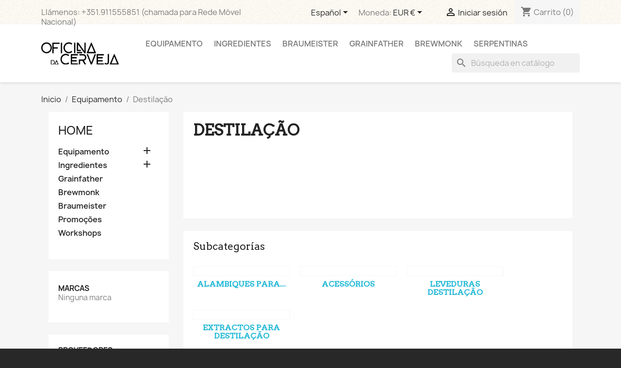

--- FILE ---
content_type: text/html; charset=utf-8
request_url: https://www.oficinadacerveja.pt/loja/es/191-destilacao
body_size: 11283
content:
<!doctype html>
<html lang="es-ES">

  <head>
    
      
  <meta charset="utf-8">


  <meta http-equiv="x-ua-compatible" content="ie=edge">



  <title>Destilação</title>
  
    
  
  <meta name="description" content="">
  <meta name="keywords" content="">
        <link rel="canonical" href="https://www.oficinadacerveja.pt/loja/es/191-destilacao">
    
          <link rel="alternate" href="https://www.oficinadacerveja.pt/loja/pt/191-destilacao" hreflang="pt-pt">
          <link rel="alternate" href="https://www.oficinadacerveja.pt/loja/es/191-destilacao" hreflang="es-es">
      
  
  
    <script type="application/ld+json">
  {
    "@context": "https://schema.org",
    "@type": "Organization",
    "name" : "Oficina da Cerveja | Cerveja Artesanal",
    "url" : "https://www.oficinadacerveja.pt/loja/es/",
          "logo": {
        "@type": "ImageObject",
        "url":"https://www.oficinadacerveja.pt/loja/img/oficina-da-cerveja-cerveja-artesanal-logo-1441005571.jpg"
      }
      }
</script>

<script type="application/ld+json">
  {
    "@context": "https://schema.org",
    "@type": "WebPage",
    "isPartOf": {
      "@type": "WebSite",
      "url":  "https://www.oficinadacerveja.pt/loja/es/",
      "name": "Oficina da Cerveja | Cerveja Artesanal"
    },
    "name": "Destilação",
    "url":  "https://www.oficinadacerveja.pt/loja/es/191-destilacao"
  }
</script>


  <script type="application/ld+json">
    {
      "@context": "https://schema.org",
      "@type": "BreadcrumbList",
      "itemListElement": [
                  {
            "@type": "ListItem",
            "position": 1,
            "name": "Inicio",
            "item": "https://www.oficinadacerveja.pt/loja/es/"
          },                  {
            "@type": "ListItem",
            "position": 2,
            "name": "Equipamento",
            "item": "https://www.oficinadacerveja.pt/loja/es/155-equipamento"
          },                  {
            "@type": "ListItem",
            "position": 3,
            "name": "Destilação",
            "item": "https://www.oficinadacerveja.pt/loja/es/191-destilacao"
          }              ]
    }
  </script>
  
  
  
  <script type="application/ld+json">
  {
    "@context": "https://schema.org",
    "@type": "ItemList",
    "itemListElement": [
          {
        "@type": "ListItem",
        "position": 1,
        "name": "Alcoolimetro | 0% a 100%",
        "url": "https://www.oficinadacerveja.pt/loja/es/laboratorio/514-514-alcoolimetro-0-a-100.html#/78-upgrade-sem_upgrade"
      },          {
        "@type": "ListItem",
        "position": 2,
        "name": "Coluna Destilação T500 | Cobre",
        "url": "https://www.oficinadacerveja.pt/loja/es/destilacao/564-coluna-destilacao-t500-cobre.html"
      },          {
        "@type": "ListItem",
        "position": 3,
        "name": "Coluna Destilação T500 | Inox",
        "url": "https://www.oficinadacerveja.pt/loja/es/alambiques-para-destilacao/565-coluna-destilacao-t500-inox.html"
      },          {
        "@type": "ListItem",
        "position": 4,
        "name": "Destilador Air Still Pro",
        "url": "https://www.oficinadacerveja.pt/loja/es/destilacao/819-destilador-air-still-pro.html"
      }        ]
  }
</script>

  
  
    
  

  
    <meta property="og:title" content="Destilação" />
    <meta property="og:description" content="" />
    <meta property="og:url" content="https://www.oficinadacerveja.pt/loja/es/191-destilacao" />
    <meta property="og:site_name" content="Oficina da Cerveja | Cerveja Artesanal" />
    <meta property="og:type" content="website" />    



  <meta name="viewport" content="width=device-width, initial-scale=1">



  <link rel="icon" type="image/vnd.microsoft.icon" href="https://www.oficinadacerveja.pt/loja/img/favicon-1.ico?1728667077">
  <link rel="shortcut icon" type="image/x-icon" href="https://www.oficinadacerveja.pt/loja/img/favicon-1.ico?1728667077">



    <link rel="stylesheet" href="https://www.oficinadacerveja.pt/loja/themes/classic/assets/cache/theme-1d84db43.css" type="text/css" media="all">




  

  <script type="text/javascript">
        var prestashop = {"cart":{"products":[],"totals":{"total":{"type":"total","label":"Total","amount":0,"value":"0,00\u00a0\u20ac"},"total_including_tax":{"type":"total","label":"Total (impuestos incl.)","amount":0,"value":"0,00\u00a0\u20ac"},"total_excluding_tax":{"type":"total","label":"Total (impuestos excl.)","amount":0,"value":"0,00\u00a0\u20ac"}},"subtotals":{"products":{"type":"products","label":"Subtotal","amount":0,"value":"0,00\u00a0\u20ac"},"discounts":null,"shipping":{"type":"shipping","label":"Transporte","amount":0,"value":""},"tax":null},"products_count":0,"summary_string":"0 art\u00edculos","vouchers":{"allowed":1,"added":[]},"discounts":[],"minimalPurchase":0,"minimalPurchaseRequired":""},"currency":{"id":2,"name":"Euro","iso_code":"EUR","iso_code_num":"978","sign":"\u20ac"},"customer":{"lastname":null,"firstname":null,"email":null,"birthday":null,"newsletter":null,"newsletter_date_add":null,"optin":null,"website":null,"company":null,"siret":null,"ape":null,"is_logged":false,"gender":{"type":null,"name":null},"addresses":[]},"language":{"name":"Espa\u00f1ol (Spanish)","iso_code":"es","locale":"es-ES","language_code":"es-es","is_rtl":"0","date_format_lite":"d\/m\/Y","date_format_full":"d\/m\/Y H:i:s","id":4},"page":{"title":"","canonical":"https:\/\/www.oficinadacerveja.pt\/loja\/es\/191-destilacao","meta":{"title":"Destila\u00e7\u00e3o","description":"","keywords":"","robots":"index"},"page_name":"category","body_classes":{"lang-es":true,"lang-rtl":false,"country-PT":true,"currency-EUR":true,"layout-left-column":true,"page-category":true,"tax-display-enabled":true,"category-id-191":true,"category-Destila\u00e7\u00e3o":true,"category-id-parent-155":true,"category-depth-level-3":true},"admin_notifications":[]},"shop":{"name":"Oficina da Cerveja | Cerveja Artesanal","logo":"https:\/\/www.oficinadacerveja.pt\/loja\/img\/oficina-da-cerveja-cerveja-artesanal-logo-1441005571.jpg","stores_icon":"","favicon":"https:\/\/www.oficinadacerveja.pt\/loja\/img\/favicon-1.ico"},"urls":{"base_url":"https:\/\/www.oficinadacerveja.pt\/loja\/","current_url":"https:\/\/www.oficinadacerveja.pt\/loja\/es\/191-destilacao","shop_domain_url":"https:\/\/www.oficinadacerveja.pt","img_ps_url":"https:\/\/www.oficinadacerveja.pt\/loja\/img\/","img_cat_url":"https:\/\/www.oficinadacerveja.pt\/loja\/img\/c\/","img_lang_url":"https:\/\/www.oficinadacerveja.pt\/loja\/img\/l\/","img_prod_url":"https:\/\/www.oficinadacerveja.pt\/loja\/img\/p\/","img_manu_url":"https:\/\/www.oficinadacerveja.pt\/loja\/img\/m\/","img_sup_url":"https:\/\/www.oficinadacerveja.pt\/loja\/img\/su\/","img_ship_url":"https:\/\/www.oficinadacerveja.pt\/loja\/img\/s\/","img_store_url":"https:\/\/www.oficinadacerveja.pt\/loja\/img\/st\/","img_col_url":"https:\/\/www.oficinadacerveja.pt\/loja\/img\/co\/","img_url":"https:\/\/www.oficinadacerveja.pt\/loja\/themes\/classic\/assets\/img\/","css_url":"https:\/\/www.oficinadacerveja.pt\/loja\/themes\/classic\/assets\/css\/","js_url":"https:\/\/www.oficinadacerveja.pt\/loja\/themes\/classic\/assets\/js\/","pic_url":"https:\/\/www.oficinadacerveja.pt\/loja\/upload\/","pages":{"address":"https:\/\/www.oficinadacerveja.pt\/loja\/es\/address","addresses":"https:\/\/www.oficinadacerveja.pt\/loja\/es\/addresses","authentication":"https:\/\/www.oficinadacerveja.pt\/loja\/es\/login","cart":"https:\/\/www.oficinadacerveja.pt\/loja\/es\/cart","category":"https:\/\/www.oficinadacerveja.pt\/loja\/es\/index.php?controller=category","cms":"https:\/\/www.oficinadacerveja.pt\/loja\/es\/index.php?controller=cms","contact":"https:\/\/www.oficinadacerveja.pt\/loja\/es\/contact-us","discount":"https:\/\/www.oficinadacerveja.pt\/loja\/es\/discount","guest_tracking":"https:\/\/www.oficinadacerveja.pt\/loja\/es\/guest-tracking","history":"https:\/\/www.oficinadacerveja.pt\/loja\/es\/order-history","identity":"https:\/\/www.oficinadacerveja.pt\/loja\/es\/identity","index":"https:\/\/www.oficinadacerveja.pt\/loja\/es\/","my_account":"https:\/\/www.oficinadacerveja.pt\/loja\/es\/my-account","order_confirmation":"https:\/\/www.oficinadacerveja.pt\/loja\/es\/order-confirmation","order_detail":"https:\/\/www.oficinadacerveja.pt\/loja\/es\/index.php?controller=order-detail","order_follow":"https:\/\/www.oficinadacerveja.pt\/loja\/es\/order-follow","order":"https:\/\/www.oficinadacerveja.pt\/loja\/es\/order","order_return":"https:\/\/www.oficinadacerveja.pt\/loja\/es\/index.php?controller=order-return","order_slip":"https:\/\/www.oficinadacerveja.pt\/loja\/es\/credit-slip","pagenotfound":"https:\/\/www.oficinadacerveja.pt\/loja\/es\/page-not-found","password":"https:\/\/www.oficinadacerveja.pt\/loja\/es\/password-recovery","pdf_invoice":"https:\/\/www.oficinadacerveja.pt\/loja\/es\/index.php?controller=pdf-invoice","pdf_order_return":"https:\/\/www.oficinadacerveja.pt\/loja\/es\/index.php?controller=pdf-order-return","pdf_order_slip":"https:\/\/www.oficinadacerveja.pt\/loja\/es\/index.php?controller=pdf-order-slip","prices_drop":"https:\/\/www.oficinadacerveja.pt\/loja\/es\/prices-drop","product":"https:\/\/www.oficinadacerveja.pt\/loja\/es\/index.php?controller=product","search":"https:\/\/www.oficinadacerveja.pt\/loja\/es\/search","sitemap":"https:\/\/www.oficinadacerveja.pt\/loja\/es\/sitemap","stores":"https:\/\/www.oficinadacerveja.pt\/loja\/es\/stores","supplier":"https:\/\/www.oficinadacerveja.pt\/loja\/es\/supplier","register":"https:\/\/www.oficinadacerveja.pt\/loja\/es\/login?create_account=1","order_login":"https:\/\/www.oficinadacerveja.pt\/loja\/es\/order?login=1"},"alternative_langs":{"pt-pt":"https:\/\/www.oficinadacerveja.pt\/loja\/pt\/191-destilacao","es-es":"https:\/\/www.oficinadacerveja.pt\/loja\/es\/191-destilacao"},"theme_assets":"\/loja\/themes\/classic\/assets\/","actions":{"logout":"https:\/\/www.oficinadacerveja.pt\/loja\/es\/?mylogout="},"no_picture_image":{"bySize":{"small_default":{"url":"https:\/\/www.oficinadacerveja.pt\/loja\/img\/p\/es-default-small_default.jpg","width":98,"height":98},"cart_default":{"url":"https:\/\/www.oficinadacerveja.pt\/loja\/img\/p\/es-default-cart_default.jpg","width":125,"height":125},"home_default":{"url":"https:\/\/www.oficinadacerveja.pt\/loja\/img\/p\/es-default-home_default.jpg","width":250,"height":250},"medium_default":{"url":"https:\/\/www.oficinadacerveja.pt\/loja\/img\/p\/es-default-medium_default.jpg","width":452,"height":452},"large_default":{"url":"https:\/\/www.oficinadacerveja.pt\/loja\/img\/p\/es-default-large_default.jpg","width":800,"height":800}},"small":{"url":"https:\/\/www.oficinadacerveja.pt\/loja\/img\/p\/es-default-small_default.jpg","width":98,"height":98},"medium":{"url":"https:\/\/www.oficinadacerveja.pt\/loja\/img\/p\/es-default-home_default.jpg","width":250,"height":250},"large":{"url":"https:\/\/www.oficinadacerveja.pt\/loja\/img\/p\/es-default-large_default.jpg","width":800,"height":800},"legend":""}},"configuration":{"display_taxes_label":true,"display_prices_tax_incl":true,"is_catalog":false,"show_prices":true,"opt_in":{"partner":true},"quantity_discount":{"type":"discount","label":"Descuento unitario"},"voucher_enabled":1,"return_enabled":0},"field_required":[],"breadcrumb":{"links":[{"title":"Inicio","url":"https:\/\/www.oficinadacerveja.pt\/loja\/es\/"},{"title":"Equipamento","url":"https:\/\/www.oficinadacerveja.pt\/loja\/es\/155-equipamento"},{"title":"Destila\u00e7\u00e3o","url":"https:\/\/www.oficinadacerveja.pt\/loja\/es\/191-destilacao"}],"count":3},"link":{"protocol_link":"https:\/\/","protocol_content":"https:\/\/"},"time":1768725064,"static_token":"1a67a60fffdf51e79b3836522570eff9","token":"9782adaedfbc95fbc9d7ef70f67aed5e","debug":false};
        var psemailsubscription_subscription = "https:\/\/www.oficinadacerveja.pt\/loja\/es\/module\/ps_emailsubscription\/subscription";
        var psr_icon_color = "#F19D76";
      </script>



  <script type="text/javascript" src="https://smartarget.online/loader.js?u=e9e8db662efaac8cf2ecb3f16c0fedc759268095&source=prestashop_whatsapp"></script>

			<script type="text/javascript">
				(window.gaDevIds=window.gaDevIds||[]).push('d6YPbH');
				(function(i,s,o,g,r,a,m){i['GoogleAnalyticsObject']=r;i[r]=i[r]||function(){
				(i[r].q=i[r].q||[]).push(arguments)},i[r].l=1*new Date();a=s.createElement(o),
				m=s.getElementsByTagName(o)[0];a.async=1;a.src=g;m.parentNode.insertBefore(a,m)
				})(window,document,'script','//www.google-analytics.com/analytics.js','ga');
				ga('create', 'UA-89653113-1', 'auto');
				ga('require', 'ec');</script><script>
	
   (
	function(i,s,o,g,r,a,m)
		{
				i['GoogleAnalyticsObject']=r;i[r]=i[r]||function(){
						(i[r].q=i[r].q||[]).push(arguments)
					},
				i[r].l=1*new Date();a=s.createElement(o),
				m=s.getElementsByTagName(o)[0];a.async=1;a.src=g;m.parentNode.insertBefore(a,m)
		}
	)(window,document,'script','//www.google-analytics.com/analytics.js','ga');
	
	ga('create', 'UA-89653113-1', 'auto');
	ga('send', 'pageview');
</script>

<!-- Facebook Pixel Code -->
<script>
  
  !function(f,b,e,v,n,t,s)
  {if(f.fbq)return;n=f.fbq=function(){n.callMethod?
  n.callMethod.apply(n,arguments):n.queue.push(arguments)};
  if(!f._fbq)f._fbq=n;n.push=n;n.loaded=!0;n.version='2.0';
  n.queue=[];t=b.createElement(e);t.async=!0;
  t.src=v;s=b.getElementsByTagName(e)[0];
  s.parentNode.insertBefore(t,s)}(window, document,'script',
  'https://connect.facebook.net/en_US/fbevents.js');
  
  fbq('init', '2465006727126292');
  fbq('track', 'PageView');
</script>
<noscript><img height="1" width="1" style="display:none"
  src="https://www.facebook.com/tr?id=2465006727126292&ev=PageView&noscript=1"
/></noscript>
<!-- End Facebook Pixel Code -->




    
  </head>

  <body id="category" class="lang-es country-pt currency-eur layout-left-column page-category tax-display-enabled category-id-191 category-destilacao category-id-parent-155 category-depth-level-3">

    
      
    

    <main>
      
              

      <header id="header">
        
          
  <div class="header-banner">
    
  </div>



  <nav class="header-nav">
    <div class="container">
      <div class="row">
        <div class="hidden-sm-down">
          <div class="col-md-5 col-xs-12">
            <div id="_desktop_contact_link">
  <div id="contact-link">
                Llámenos: <span>+351.911555851 (chamada para Rede Móvel Nacional)</span>
      </div>
</div>

          </div>
          <div class="col-md-7 right-nav">
              <div id="_desktop_language_selector">
  <div class="language-selector-wrapper">
    <span id="language-selector-label" class="hidden-md-up">Idioma:</span>
    <div class="language-selector dropdown js-dropdown">
      <button data-toggle="dropdown" class="hidden-sm-down btn-unstyle" aria-haspopup="true" aria-expanded="false" aria-label="Selector desplegable de idioma">
        <span class="expand-more">Español</span>
        <i class="material-icons expand-more">&#xE5C5;</i>
      </button>
      <ul class="dropdown-menu hidden-sm-down" aria-labelledby="language-selector-label">
                  <li >
            <a href="https://www.oficinadacerveja.pt/loja/pt/191-destilacao" class="dropdown-item" data-iso-code="pt">Português PT</a>
          </li>
                  <li  class="current" >
            <a href="https://www.oficinadacerveja.pt/loja/es/191-destilacao" class="dropdown-item" data-iso-code="es">Español</a>
          </li>
              </ul>
      <select class="link hidden-md-up" aria-labelledby="language-selector-label">
                  <option value="https://www.oficinadacerveja.pt/loja/pt/191-destilacao" data-iso-code="pt">
            Português PT
          </option>
                  <option value="https://www.oficinadacerveja.pt/loja/es/191-destilacao" selected="selected" data-iso-code="es">
            Español
          </option>
              </select>
    </div>
  </div>
</div>
<div id="_desktop_currency_selector">
  <div class="currency-selector dropdown js-dropdown">
    <span id="currency-selector-label">Moneda:</span>
    <button data-toggle="dropdown" class="hidden-sm-down btn-unstyle" aria-haspopup="true" aria-expanded="false" aria-label="Selector desplegable de moneda">
      <span class="expand-more _gray-darker">EUR €</span>
      <i class="material-icons expand-more">&#xE5C5;</i>
    </button>
    <ul class="dropdown-menu hidden-sm-down" aria-labelledby="currency-selector-label">
              <li  class="current" >
          <a title="Euro" rel="nofollow" href="https://www.oficinadacerveja.pt/loja/es/191-destilacao?SubmitCurrency=1&amp;id_currency=2" class="dropdown-item">EUR €</a>
        </li>
          </ul>
    <select class="link hidden-md-up" aria-labelledby="currency-selector-label">
              <option value="https://www.oficinadacerveja.pt/loja/es/191-destilacao?SubmitCurrency=1&amp;id_currency=2" selected="selected">EUR €</option>
          </select>
  </div>
</div>
<div id="_desktop_user_info">
  <div class="user-info">
          <a
        href="https://www.oficinadacerveja.pt/loja/es/my-account"
        title="Acceda a su cuenta de cliente"
        rel="nofollow"
      >
        <i class="material-icons">&#xE7FF;</i>
        <span class="hidden-sm-down">Iniciar sesión</span>
      </a>
      </div>
</div>
<div id="_desktop_cart">
  <div class="blockcart cart-preview inactive" data-refresh-url="//www.oficinadacerveja.pt/loja/es/module/ps_shoppingcart/ajax">
    <div class="header">
              <i class="material-icons shopping-cart" aria-hidden="true">shopping_cart</i>
        <span class="hidden-sm-down">Carrito</span>
        <span class="cart-products-count">(0)</span>
          </div>
  </div>
</div>

          </div>
        </div>
        <div class="hidden-md-up text-sm-center mobile">
          <div class="float-xs-left" id="menu-icon">
            <i class="material-icons d-inline">&#xE5D2;</i>
          </div>
          <div class="float-xs-right" id="_mobile_cart"></div>
          <div class="float-xs-right" id="_mobile_user_info"></div>
          <div class="top-logo" id="_mobile_logo"></div>
          <div class="clearfix"></div>
        </div>
      </div>
    </div>
  </nav>



  <div class="header-top">
    <div class="container">
       <div class="row">
        <div class="col-md-2 hidden-sm-down" id="_desktop_logo">
                                    
  <a href="https://www.oficinadacerveja.pt/loja/es/">
    <img
      class="logo img-fluid"
      src="https://www.oficinadacerveja.pt/loja/img/oficina-da-cerveja-cerveja-artesanal-logo-1441005571.jpg"
      alt="Oficina da Cerveja | Cerveja Artesanal"
      width="229"
      height="65">
  </a>

                              </div>
        <div class="header-top-right col-md-10 col-sm-12 position-static">
          

<div class="menu js-top-menu position-static hidden-sm-down" id="_desktop_top_menu">
    
          <ul class="top-menu" id="top-menu" data-depth="0">
                    <li class="category" id="category-155">
                          <a
                class="dropdown-item"
                href="https://www.oficinadacerveja.pt/loja/es/155-equipamento" data-depth="0"
                              >
                                                                      <span class="float-xs-right hidden-md-up">
                    <span data-target="#top_sub_menu_51792" data-toggle="collapse" class="navbar-toggler collapse-icons">
                      <i class="material-icons add">&#xE313;</i>
                      <i class="material-icons remove">&#xE316;</i>
                    </span>
                  </span>
                                Equipamento
              </a>
                            <div  class="popover sub-menu js-sub-menu collapse" id="top_sub_menu_51792">
                
          <ul class="top-menu"  data-depth="1">
                    <li class="category" id="category-12">
                          <a
                class="dropdown-item dropdown-submenu"
                href="https://www.oficinadacerveja.pt/loja/es/12-equipamento" data-depth="1"
                              >
                                                                      <span class="float-xs-right hidden-md-up">
                    <span data-target="#top_sub_menu_13271" data-toggle="collapse" class="navbar-toggler collapse-icons">
                      <i class="material-icons add">&#xE313;</i>
                      <i class="material-icons remove">&#xE316;</i>
                    </span>
                  </span>
                                Equipamento
              </a>
                            <div  class="collapse" id="top_sub_menu_13271">
                
          <ul class="top-menu"  data-depth="2">
                    <li class="category" id="category-122">
                          <a
                class="dropdown-item"
                href="https://www.oficinadacerveja.pt/loja/es/122-kits-equipamento" data-depth="2"
                              >
                                kits Equipamento
              </a>
                          </li>
                    <li class="category" id="category-123">
                          <a
                class="dropdown-item"
                href="https://www.oficinadacerveja.pt/loja/es/123-elaboracao" data-depth="2"
                              >
                                Elaboração
              </a>
                          </li>
                    <li class="category" id="category-124">
                          <a
                class="dropdown-item"
                href="https://www.oficinadacerveja.pt/loja/es/124-desinfecao" data-depth="2"
                              >
                                Desinfeção
              </a>
                          </li>
                    <li class="category" id="category-125">
                          <a
                class="dropdown-item"
                href="https://www.oficinadacerveja.pt/loja/es/125-laboratorio" data-depth="2"
                              >
                                Laboratório
              </a>
                          </li>
                    <li class="category" id="category-126">
                          <a
                class="dropdown-item"
                href="https://www.oficinadacerveja.pt/loja/es/126-engarrafamento" data-depth="2"
                              >
                                Engarrafamento
              </a>
                          </li>
                    <li class="category" id="category-127">
                          <a
                class="dropdown-item"
                href="https://www.oficinadacerveja.pt/loja/es/127-garrafas" data-depth="2"
                              >
                                Garrafas
              </a>
                          </li>
                    <li class="category" id="category-198">
                          <a
                class="dropdown-item"
                href="https://www.oficinadacerveja.pt/loja/es/198-enlatamento" data-depth="2"
                              >
                                Enlatamento
              </a>
                          </li>
                    <li class="category" id="category-204">
                          <a
                class="dropdown-item"
                href="https://www.oficinadacerveja.pt/loja/es/204-co2-gas" data-depth="2"
                              >
                                CO2 - Gás
              </a>
                          </li>
              </ul>
    
              </div>
                          </li>
                    <li class="category" id="category-156">
                          <a
                class="dropdown-item dropdown-submenu"
                href="https://www.oficinadacerveja.pt/loja/es/156-livros-e-software" data-depth="1"
                              >
                                                                      <span class="float-xs-right hidden-md-up">
                    <span data-target="#top_sub_menu_87075" data-toggle="collapse" class="navbar-toggler collapse-icons">
                      <i class="material-icons add">&#xE313;</i>
                      <i class="material-icons remove">&#xE316;</i>
                    </span>
                  </span>
                                Livros e Software
              </a>
                            <div  class="collapse" id="top_sub_menu_87075">
                
          <ul class="top-menu"  data-depth="2">
                    <li class="category" id="category-157">
                          <a
                class="dropdown-item"
                href="https://www.oficinadacerveja.pt/loja/es/157-livros" data-depth="2"
                              >
                                Livros
              </a>
                          </li>
                    <li class="category" id="category-158">
                          <a
                class="dropdown-item"
                href="https://www.oficinadacerveja.pt/loja/es/158-revistas" data-depth="2"
                              >
                                Revistas
              </a>
                          </li>
                    <li class="category" id="category-159">
                          <a
                class="dropdown-item"
                href="https://www.oficinadacerveja.pt/loja/es/159-software-beersmith" data-depth="2"
                              >
                                Software BeerSmith
              </a>
                          </li>
                    <li class="category" id="category-201">
                          <a
                class="dropdown-item"
                href="https://www.oficinadacerveja.pt/loja/es/201-merchandising" data-depth="2"
                              >
                                Merchandising
              </a>
                          </li>
              </ul>
    
              </div>
                          </li>
                    <li class="category" id="category-160">
                          <a
                class="dropdown-item dropdown-submenu"
                href="https://www.oficinadacerveja.pt/loja/es/160-maquinas-cerveja" data-depth="1"
                              >
                                                                      <span class="float-xs-right hidden-md-up">
                    <span data-target="#top_sub_menu_33955" data-toggle="collapse" class="navbar-toggler collapse-icons">
                      <i class="material-icons add">&#xE313;</i>
                      <i class="material-icons remove">&#xE316;</i>
                    </span>
                  </span>
                                Máquinas Cerveja
              </a>
                            <div  class="collapse" id="top_sub_menu_33955">
                
          <ul class="top-menu"  data-depth="2">
                    <li class="category" id="category-161">
                          <a
                class="dropdown-item"
                href="https://www.oficinadacerveja.pt/loja/es/161-compactas" data-depth="2"
                              >
                                Compactas
              </a>
                          </li>
                    <li class="category" id="category-162">
                          <a
                class="dropdown-item"
                href="https://www.oficinadacerveja.pt/loja/es/162-banho-de-gelo" data-depth="2"
                              >
                                Banho de Gelo
              </a>
                          </li>
                    <li class="category" id="category-183">
                          <a
                class="dropdown-item"
                href="https://www.oficinadacerveja.pt/loja/es/183-acessorios" data-depth="2"
                              >
                                Acessórios
              </a>
                          </li>
              </ul>
    
              </div>
                          </li>
                    <li class="category" id="category-164">
                          <a
                class="dropdown-item dropdown-submenu"
                href="https://www.oficinadacerveja.pt/loja/es/164-ligacoes-inox" data-depth="1"
                              >
                                                                      <span class="float-xs-right hidden-md-up">
                    <span data-target="#top_sub_menu_14305" data-toggle="collapse" class="navbar-toggler collapse-icons">
                      <i class="material-icons add">&#xE313;</i>
                      <i class="material-icons remove">&#xE316;</i>
                    </span>
                  </span>
                                Ligações Inox
              </a>
                            <div  class="collapse" id="top_sub_menu_14305">
                
          <ul class="top-menu"  data-depth="2">
                    <li class="category" id="category-165">
                          <a
                class="dropdown-item"
                href="https://www.oficinadacerveja.pt/loja/es/165-camlock" data-depth="2"
                              >
                                Camlock
              </a>
                          </li>
                    <li class="category" id="category-166">
                          <a
                class="dropdown-item"
                href="https://www.oficinadacerveja.pt/loja/es/166-triclamp" data-depth="2"
                              >
                                Triclamp
              </a>
                          </li>
              </ul>
    
              </div>
                          </li>
                    <li class="category current " id="category-191">
                          <a
                class="dropdown-item dropdown-submenu"
                href="https://www.oficinadacerveja.pt/loja/es/191-destilacao" data-depth="1"
                              >
                                                                      <span class="float-xs-right hidden-md-up">
                    <span data-target="#top_sub_menu_23047" data-toggle="collapse" class="navbar-toggler collapse-icons">
                      <i class="material-icons add">&#xE313;</i>
                      <i class="material-icons remove">&#xE316;</i>
                    </span>
                  </span>
                                Destilação
              </a>
                            <div  class="collapse" id="top_sub_menu_23047">
                
          <ul class="top-menu"  data-depth="2">
                    <li class="category" id="category-192">
                          <a
                class="dropdown-item"
                href="https://www.oficinadacerveja.pt/loja/es/192-alambiques-para-destilacao" data-depth="2"
                              >
                                Alambiques para Destilação
              </a>
                          </li>
                    <li class="category" id="category-193">
                          <a
                class="dropdown-item"
                href="https://www.oficinadacerveja.pt/loja/es/193-acessorios" data-depth="2"
                              >
                                Acessórios
              </a>
                          </li>
                    <li class="category" id="category-194">
                          <a
                class="dropdown-item"
                href="https://www.oficinadacerveja.pt/loja/es/194-leveduras-destilacao" data-depth="2"
                              >
                                Leveduras Destilação
              </a>
                          </li>
                    <li class="category" id="category-195">
                          <a
                class="dropdown-item"
                href="https://www.oficinadacerveja.pt/loja/es/195-extractos-para-destilacao" data-depth="2"
                              >
                                Extractos para Destilação
              </a>
                          </li>
              </ul>
    
              </div>
                          </li>
              </ul>
    
              </div>
                          </li>
                    <li class="category" id="category-14">
                          <a
                class="dropdown-item"
                href="https://www.oficinadacerveja.pt/loja/es/14-ingredientes" data-depth="0"
                              >
                                                                      <span class="float-xs-right hidden-md-up">
                    <span data-target="#top_sub_menu_23539" data-toggle="collapse" class="navbar-toggler collapse-icons">
                      <i class="material-icons add">&#xE313;</i>
                      <i class="material-icons remove">&#xE316;</i>
                    </span>
                  </span>
                                Ingredientes
              </a>
                            <div  class="popover sub-menu js-sub-menu collapse" id="top_sub_menu_23539">
                
          <ul class="top-menu"  data-depth="1">
                    <li class="category" id="category-135">
                          <a
                class="dropdown-item dropdown-submenu"
                href="https://www.oficinadacerveja.pt/loja/es/135-kits-cerveja" data-depth="1"
                              >
                                                                      <span class="float-xs-right hidden-md-up">
                    <span data-target="#top_sub_menu_18685" data-toggle="collapse" class="navbar-toggler collapse-icons">
                      <i class="material-icons add">&#xE313;</i>
                      <i class="material-icons remove">&#xE316;</i>
                    </span>
                  </span>
                                Kits Cerveja
              </a>
                            <div  class="collapse" id="top_sub_menu_18685">
                
          <ul class="top-menu"  data-depth="2">
                    <li class="category" id="category-136">
                          <a
                class="dropdown-item"
                href="https://www.oficinadacerveja.pt/loja/es/136-kit-receitas-grao" data-depth="2"
                              >
                                Kit Receitas Grão
              </a>
                          </li>
                    <li class="category" id="category-137">
                          <a
                class="dropdown-item"
                href="https://www.oficinadacerveja.pt/loja/es/137-brewferm" data-depth="2"
                              >
                                Brewferm
              </a>
                          </li>
                    <li class="category" id="category-138">
                          <a
                class="dropdown-item"
                href="https://www.oficinadacerveja.pt/loja/es/138-munton-s" data-depth="2"
                              >
                                Munton&#039;s
              </a>
                          </li>
                    <li class="category" id="category-139">
                          <a
                class="dropdown-item"
                href="https://www.oficinadacerveja.pt/loja/es/139-mangrove-jack-s" data-depth="2"
                              >
                                Mangrove Jack&#039;s
              </a>
                          </li>
                    <li class="category" id="category-200">
                          <a
                class="dropdown-item"
                href="https://www.oficinadacerveja.pt/loja/es/200-hard-seltzer" data-depth="2"
                              >
                                Hard Seltzer
              </a>
                          </li>
              </ul>
    
              </div>
                          </li>
                    <li class="category" id="category-128">
                          <a
                class="dropdown-item dropdown-submenu"
                href="https://www.oficinadacerveja.pt/loja/es/128-maltes" data-depth="1"
                              >
                                                                      <span class="float-xs-right hidden-md-up">
                    <span data-target="#top_sub_menu_48835" data-toggle="collapse" class="navbar-toggler collapse-icons">
                      <i class="material-icons add">&#xE313;</i>
                      <i class="material-icons remove">&#xE316;</i>
                    </span>
                  </span>
                                Maltes
              </a>
                            <div  class="collapse" id="top_sub_menu_48835">
                
          <ul class="top-menu"  data-depth="2">
                    <li class="category" id="category-145">
                          <a
                class="dropdown-item"
                href="https://www.oficinadacerveja.pt/loja/es/145-base" data-depth="2"
                              >
                                Base
              </a>
                          </li>
                    <li class="category" id="category-146">
                          <a
                class="dropdown-item"
                href="https://www.oficinadacerveja.pt/loja/es/146-caramelo" data-depth="2"
                              >
                                Caramelo
              </a>
                          </li>
                    <li class="category" id="category-147">
                          <a
                class="dropdown-item"
                href="https://www.oficinadacerveja.pt/loja/es/147-trigo-centeio" data-depth="2"
                              >
                                Trigo / Centeio
              </a>
                          </li>
                    <li class="category" id="category-148">
                          <a
                class="dropdown-item"
                href="https://www.oficinadacerveja.pt/loja/es/148-torrados" data-depth="2"
                              >
                                Torrados
              </a>
                          </li>
                    <li class="category" id="category-149">
                          <a
                class="dropdown-item"
                href="https://www.oficinadacerveja.pt/loja/es/149-flocos" data-depth="2"
                              >
                                Flocos
              </a>
                          </li>
                    <li class="category" id="category-150">
                          <a
                class="dropdown-item"
                href="https://www.oficinadacerveja.pt/loja/es/150-extrato-de-malte" data-depth="2"
                              >
                                Extrato de Malte
              </a>
                          </li>
              </ul>
    
              </div>
                          </li>
                    <li class="category" id="category-129">
                          <a
                class="dropdown-item dropdown-submenu"
                href="https://www.oficinadacerveja.pt/loja/es/129-lupulos" data-depth="1"
                              >
                                                                      <span class="float-xs-right hidden-md-up">
                    <span data-target="#top_sub_menu_95950" data-toggle="collapse" class="navbar-toggler collapse-icons">
                      <i class="material-icons add">&#xE313;</i>
                      <i class="material-icons remove">&#xE316;</i>
                    </span>
                  </span>
                                Lúpulos
              </a>
                            <div  class="collapse" id="top_sub_menu_95950">
                
          <ul class="top-menu"  data-depth="2">
                    <li class="category" id="category-132">
                          <a
                class="dropdown-item"
                href="https://www.oficinadacerveja.pt/loja/es/132-europeus" data-depth="2"
                              >
                                Europeus
              </a>
                          </li>
                    <li class="category" id="category-133">
                          <a
                class="dropdown-item"
                href="https://www.oficinadacerveja.pt/loja/es/133-americanos" data-depth="2"
                              >
                                Americanos
              </a>
                          </li>
                    <li class="category" id="category-134">
                          <a
                class="dropdown-item"
                href="https://www.oficinadacerveja.pt/loja/es/134-au-nz-japao" data-depth="2"
                              >
                                AU / NZ / Japão
              </a>
                          </li>
              </ul>
    
              </div>
                          </li>
                    <li class="category" id="category-130">
                          <a
                class="dropdown-item dropdown-submenu"
                href="https://www.oficinadacerveja.pt/loja/es/130-leveduras" data-depth="1"
                              >
                                                                      <span class="float-xs-right hidden-md-up">
                    <span data-target="#top_sub_menu_65838" data-toggle="collapse" class="navbar-toggler collapse-icons">
                      <i class="material-icons add">&#xE313;</i>
                      <i class="material-icons remove">&#xE316;</i>
                    </span>
                  </span>
                                Leveduras
              </a>
                            <div  class="collapse" id="top_sub_menu_65838">
                
          <ul class="top-menu"  data-depth="2">
                    <li class="category" id="category-141">
                          <a
                class="dropdown-item"
                href="https://www.oficinadacerveja.pt/loja/es/141-brewferm" data-depth="2"
                              >
                                Brewferm
              </a>
                          </li>
                    <li class="category" id="category-142">
                          <a
                class="dropdown-item"
                href="https://www.oficinadacerveja.pt/loja/es/142-fermentis" data-depth="2"
                              >
                                Fermentis
              </a>
                          </li>
                    <li class="category" id="category-143">
                          <a
                class="dropdown-item"
                href="https://www.oficinadacerveja.pt/loja/es/143-mangrove-jack-s" data-depth="2"
                              >
                                Mangrove Jack&#039;s
              </a>
                          </li>
                    <li class="category" id="category-144">
                          <a
                class="dropdown-item"
                href="https://www.oficinadacerveja.pt/loja/es/144-lalemand" data-depth="2"
                              >
                                Lalemand
              </a>
                          </li>
              </ul>
    
              </div>
                          </li>
                    <li class="category" id="category-131">
                          <a
                class="dropdown-item dropdown-submenu"
                href="https://www.oficinadacerveja.pt/loja/es/131-outros" data-depth="1"
                              >
                                                                      <span class="float-xs-right hidden-md-up">
                    <span data-target="#top_sub_menu_9285" data-toggle="collapse" class="navbar-toggler collapse-icons">
                      <i class="material-icons add">&#xE313;</i>
                      <i class="material-icons remove">&#xE316;</i>
                    </span>
                  </span>
                                Outros
              </a>
                            <div  class="collapse" id="top_sub_menu_9285">
                
          <ul class="top-menu"  data-depth="2">
                    <li class="category" id="category-152">
                          <a
                class="dropdown-item"
                href="https://www.oficinadacerveja.pt/loja/es/152-candy-sugar" data-depth="2"
                              >
                                Candy Sugar
              </a>
                          </li>
                    <li class="category" id="category-153">
                          <a
                class="dropdown-item"
                href="https://www.oficinadacerveja.pt/loja/es/153-clarificantes" data-depth="2"
                              >
                                Clarificantes
              </a>
                          </li>
                    <li class="category" id="category-154">
                          <a
                class="dropdown-item"
                href="https://www.oficinadacerveja.pt/loja/es/154-nutrientes" data-depth="2"
                              >
                                Nutrientes
              </a>
                          </li>
                    <li class="category" id="category-177">
                          <a
                class="dropdown-item"
                href="https://www.oficinadacerveja.pt/loja/es/177-quimica-da-agua" data-depth="2"
                              >
                                Quimica da Água
              </a>
                          </li>
                    <li class="category" id="category-186">
                          <a
                class="dropdown-item"
                href="https://www.oficinadacerveja.pt/loja/es/186-especiarias-madeiras" data-depth="2"
                              >
                                Especiarias / Madeiras
              </a>
                          </li>
              </ul>
    
              </div>
                          </li>
              </ul>
    
              </div>
                          </li>
                    <li class="category" id="category-181">
                          <a
                class="dropdown-item"
                href="https://www.oficinadacerveja.pt/loja/es/181-braumeister" data-depth="0"
                              >
                                Braumeister
              </a>
                          </li>
                    <li class="category" id="category-26">
                          <a
                class="dropdown-item"
                href="https://www.oficinadacerveja.pt/loja/es/26-grainfather" data-depth="0"
                              >
                                Grainfather
              </a>
                          </li>
                    <li class="category" id="category-197">
                          <a
                class="dropdown-item"
                href="https://www.oficinadacerveja.pt/loja/es/197-brewmonk" data-depth="0"
                              >
                                Brewmonk
              </a>
                          </li>
                    <li class="shop" id="shop-5">
                          <a
                class="dropdown-item"
                href="http://serpentinasdecerveja.pt/loja/" data-depth="0"
                              >
                                Serpentinas
              </a>
                          </li>
              </ul>
    
    <div class="clearfix"></div>
</div>
<div id="search_widget" class="search-widgets" data-search-controller-url="//www.oficinadacerveja.pt/loja/es/search">
  <form method="get" action="//www.oficinadacerveja.pt/loja/es/search">
    <input type="hidden" name="controller" value="search">
    <i class="material-icons search" aria-hidden="true">search</i>
    <input type="text" name="s" value="" placeholder="Búsqueda en catálogo" aria-label="Buscar">
    <i class="material-icons clear" aria-hidden="true">clear</i>
  </form>
</div>

        </div>
      </div>
      <div id="mobile_top_menu_wrapper" class="row hidden-md-up" style="display:none;">
        <div class="js-top-menu mobile" id="_mobile_top_menu"></div>
        <div class="js-top-menu-bottom">
          <div id="_mobile_currency_selector"></div>
          <div id="_mobile_language_selector"></div>
          <div id="_mobile_contact_link"></div>
        </div>
      </div>
    </div>
  </div>
  

        
      </header>

      <section id="wrapper">
        
          
<aside id="notifications">
  <div class="container">
    
    
    
      </div>
</aside>
        

        
        <div class="container">
          
            <nav data-depth="3" class="breadcrumb hidden-sm-down">
  <ol>
    
              
          <li>
                          <a href="https://www.oficinadacerveja.pt/loja/es/"><span>Inicio</span></a>
                      </li>
        
              
          <li>
                          <a href="https://www.oficinadacerveja.pt/loja/es/155-equipamento"><span>Equipamento</span></a>
                      </li>
        
              
          <li>
                          <span>Destilação</span>
                      </li>
        
          
  </ol>
</nav>
          

          
            <div id="left-column" class="col-xs-12 col-sm-4 col-md-3">
                              

<div class="block-categories">
  <ul class="category-top-menu">
    <li><a class="text-uppercase h6" href="https://www.oficinadacerveja.pt/loja/es/2-home">Home</a></li>
    <li>
  <ul class="category-sub-menu"><li data-depth="0"><a href="https://www.oficinadacerveja.pt/loja/es/155-equipamento">Equipamento</a><div class="navbar-toggler collapse-icons" data-toggle="collapse" data-target="#exCollapsingNavbar155"><i class="material-icons add">&#xE145;</i><i class="material-icons remove">&#xE15B;</i></div><div class="collapse" id="exCollapsingNavbar155">
  <ul class="category-sub-menu"><li data-depth="1"><a class="category-sub-link" href="https://www.oficinadacerveja.pt/loja/es/12-equipamento">Equipamento</a><span class="arrows" data-toggle="collapse" data-target="#exCollapsingNavbar12"><i class="material-icons arrow-right">&#xE315;</i><i class="material-icons arrow-down">&#xE313;</i></span><div class="collapse" id="exCollapsingNavbar12">
  <ul class="category-sub-menu"><li data-depth="2"><a class="category-sub-link" href="https://www.oficinadacerveja.pt/loja/es/122-kits-equipamento">kits Equipamento</a></li><li data-depth="2"><a class="category-sub-link" href="https://www.oficinadacerveja.pt/loja/es/123-elaboracao">Elaboração</a></li><li data-depth="2"><a class="category-sub-link" href="https://www.oficinadacerveja.pt/loja/es/124-desinfecao">Desinfeção</a></li><li data-depth="2"><a class="category-sub-link" href="https://www.oficinadacerveja.pt/loja/es/125-laboratorio">Laboratório</a></li><li data-depth="2"><a class="category-sub-link" href="https://www.oficinadacerveja.pt/loja/es/126-engarrafamento">Engarrafamento</a></li><li data-depth="2"><a class="category-sub-link" href="https://www.oficinadacerveja.pt/loja/es/127-garrafas">Garrafas</a></li><li data-depth="2"><a class="category-sub-link" href="https://www.oficinadacerveja.pt/loja/es/198-enlatamento">Enlatamento</a></li><li data-depth="2"><a class="category-sub-link" href="https://www.oficinadacerveja.pt/loja/es/204-co2-gas">CO2 - Gás</a></li></ul></div></li><li data-depth="1"><a class="category-sub-link" href="https://www.oficinadacerveja.pt/loja/es/156-livros-e-software">Livros e Software</a><span class="arrows" data-toggle="collapse" data-target="#exCollapsingNavbar156"><i class="material-icons arrow-right">&#xE315;</i><i class="material-icons arrow-down">&#xE313;</i></span><div class="collapse" id="exCollapsingNavbar156">
  <ul class="category-sub-menu"><li data-depth="2"><a class="category-sub-link" href="https://www.oficinadacerveja.pt/loja/es/157-livros">Livros</a></li><li data-depth="2"><a class="category-sub-link" href="https://www.oficinadacerveja.pt/loja/es/158-revistas">Revistas</a></li><li data-depth="2"><a class="category-sub-link" href="https://www.oficinadacerveja.pt/loja/es/159-software-beersmith">Software BeerSmith</a></li><li data-depth="2"><a class="category-sub-link" href="https://www.oficinadacerveja.pt/loja/es/201-merchandising">Merchandising</a></li></ul></div></li><li data-depth="1"><a class="category-sub-link" href="https://www.oficinadacerveja.pt/loja/es/160-maquinas-cerveja">Máquinas Cerveja</a><span class="arrows" data-toggle="collapse" data-target="#exCollapsingNavbar160"><i class="material-icons arrow-right">&#xE315;</i><i class="material-icons arrow-down">&#xE313;</i></span><div class="collapse" id="exCollapsingNavbar160">
  <ul class="category-sub-menu"><li data-depth="2"><a class="category-sub-link" href="https://www.oficinadacerveja.pt/loja/es/161-compactas">Compactas</a></li><li data-depth="2"><a class="category-sub-link" href="https://www.oficinadacerveja.pt/loja/es/162-banho-de-gelo">Banho de Gelo</a></li><li data-depth="2"><a class="category-sub-link" href="https://www.oficinadacerveja.pt/loja/es/183-acessorios">Acessórios</a></li></ul></div></li><li data-depth="1"><a class="category-sub-link" href="https://www.oficinadacerveja.pt/loja/es/164-ligacoes-inox">Ligações Inox</a><span class="arrows" data-toggle="collapse" data-target="#exCollapsingNavbar164"><i class="material-icons arrow-right">&#xE315;</i><i class="material-icons arrow-down">&#xE313;</i></span><div class="collapse" id="exCollapsingNavbar164">
  <ul class="category-sub-menu"><li data-depth="2"><a class="category-sub-link" href="https://www.oficinadacerveja.pt/loja/es/165-camlock">Camlock</a></li><li data-depth="2"><a class="category-sub-link" href="https://www.oficinadacerveja.pt/loja/es/166-triclamp">Triclamp</a></li></ul></div></li><li data-depth="1"><a class="category-sub-link" href="https://www.oficinadacerveja.pt/loja/es/191-destilacao">Destilação</a><span class="arrows" data-toggle="collapse" data-target="#exCollapsingNavbar191"><i class="material-icons arrow-right">&#xE315;</i><i class="material-icons arrow-down">&#xE313;</i></span><div class="collapse" id="exCollapsingNavbar191">
  <ul class="category-sub-menu"><li data-depth="2"><a class="category-sub-link" href="https://www.oficinadacerveja.pt/loja/es/192-alambiques-para-destilacao">Alambiques para Destilação</a></li><li data-depth="2"><a class="category-sub-link" href="https://www.oficinadacerveja.pt/loja/es/193-acessorios">Acessórios</a></li><li data-depth="2"><a class="category-sub-link" href="https://www.oficinadacerveja.pt/loja/es/194-leveduras-destilacao">Leveduras Destilação</a></li><li data-depth="2"><a class="category-sub-link" href="https://www.oficinadacerveja.pt/loja/es/195-extractos-para-destilacao">Extractos para Destilação</a></li></ul></div></li></ul></div></li><li data-depth="0"><a href="https://www.oficinadacerveja.pt/loja/es/14-ingredientes">Ingredientes</a><div class="navbar-toggler collapse-icons" data-toggle="collapse" data-target="#exCollapsingNavbar14"><i class="material-icons add">&#xE145;</i><i class="material-icons remove">&#xE15B;</i></div><div class="collapse" id="exCollapsingNavbar14">
  <ul class="category-sub-menu"><li data-depth="1"><a class="category-sub-link" href="https://www.oficinadacerveja.pt/loja/es/135-kits-cerveja">Kits Cerveja</a><span class="arrows" data-toggle="collapse" data-target="#exCollapsingNavbar135"><i class="material-icons arrow-right">&#xE315;</i><i class="material-icons arrow-down">&#xE313;</i></span><div class="collapse" id="exCollapsingNavbar135">
  <ul class="category-sub-menu"><li data-depth="2"><a class="category-sub-link" href="https://www.oficinadacerveja.pt/loja/es/136-kit-receitas-grao">Kit Receitas Grão</a></li><li data-depth="2"><a class="category-sub-link" href="https://www.oficinadacerveja.pt/loja/es/137-brewferm">Brewferm</a></li><li data-depth="2"><a class="category-sub-link" href="https://www.oficinadacerveja.pt/loja/es/138-munton-s">Munton&#039;s</a></li><li data-depth="2"><a class="category-sub-link" href="https://www.oficinadacerveja.pt/loja/es/139-mangrove-jack-s">Mangrove Jack&#039;s</a></li><li data-depth="2"><a class="category-sub-link" href="https://www.oficinadacerveja.pt/loja/es/200-hard-seltzer">Hard Seltzer</a></li></ul></div></li><li data-depth="1"><a class="category-sub-link" href="https://www.oficinadacerveja.pt/loja/es/128-maltes">Maltes</a><span class="arrows" data-toggle="collapse" data-target="#exCollapsingNavbar128"><i class="material-icons arrow-right">&#xE315;</i><i class="material-icons arrow-down">&#xE313;</i></span><div class="collapse" id="exCollapsingNavbar128">
  <ul class="category-sub-menu"><li data-depth="2"><a class="category-sub-link" href="https://www.oficinadacerveja.pt/loja/es/145-base">Base</a></li><li data-depth="2"><a class="category-sub-link" href="https://www.oficinadacerveja.pt/loja/es/146-caramelo">Caramelo</a></li><li data-depth="2"><a class="category-sub-link" href="https://www.oficinadacerveja.pt/loja/es/147-trigo-centeio">Trigo / Centeio</a></li><li data-depth="2"><a class="category-sub-link" href="https://www.oficinadacerveja.pt/loja/es/148-torrados">Torrados</a></li><li data-depth="2"><a class="category-sub-link" href="https://www.oficinadacerveja.pt/loja/es/149-flocos">Flocos</a></li><li data-depth="2"><a class="category-sub-link" href="https://www.oficinadacerveja.pt/loja/es/150-extrato-de-malte">Extrato de Malte</a></li></ul></div></li><li data-depth="1"><a class="category-sub-link" href="https://www.oficinadacerveja.pt/loja/es/129-lupulos">Lúpulos</a><span class="arrows" data-toggle="collapse" data-target="#exCollapsingNavbar129"><i class="material-icons arrow-right">&#xE315;</i><i class="material-icons arrow-down">&#xE313;</i></span><div class="collapse" id="exCollapsingNavbar129">
  <ul class="category-sub-menu"><li data-depth="2"><a class="category-sub-link" href="https://www.oficinadacerveja.pt/loja/es/132-europeus">Europeus</a></li><li data-depth="2"><a class="category-sub-link" href="https://www.oficinadacerveja.pt/loja/es/133-americanos">Americanos</a></li><li data-depth="2"><a class="category-sub-link" href="https://www.oficinadacerveja.pt/loja/es/134-au-nz-japao">AU / NZ / Japão</a></li></ul></div></li><li data-depth="1"><a class="category-sub-link" href="https://www.oficinadacerveja.pt/loja/es/130-leveduras">Leveduras</a><span class="arrows" data-toggle="collapse" data-target="#exCollapsingNavbar130"><i class="material-icons arrow-right">&#xE315;</i><i class="material-icons arrow-down">&#xE313;</i></span><div class="collapse" id="exCollapsingNavbar130">
  <ul class="category-sub-menu"><li data-depth="2"><a class="category-sub-link" href="https://www.oficinadacerveja.pt/loja/es/141-brewferm">Brewferm</a></li><li data-depth="2"><a class="category-sub-link" href="https://www.oficinadacerveja.pt/loja/es/142-fermentis">Fermentis</a></li><li data-depth="2"><a class="category-sub-link" href="https://www.oficinadacerveja.pt/loja/es/143-mangrove-jack-s">Mangrove Jack&#039;s</a></li><li data-depth="2"><a class="category-sub-link" href="https://www.oficinadacerveja.pt/loja/es/144-lalemand">Lalemand</a></li></ul></div></li><li data-depth="1"><a class="category-sub-link" href="https://www.oficinadacerveja.pt/loja/es/131-outros">Outros</a><span class="arrows" data-toggle="collapse" data-target="#exCollapsingNavbar131"><i class="material-icons arrow-right">&#xE315;</i><i class="material-icons arrow-down">&#xE313;</i></span><div class="collapse" id="exCollapsingNavbar131">
  <ul class="category-sub-menu"><li data-depth="2"><a class="category-sub-link" href="https://www.oficinadacerveja.pt/loja/es/152-candy-sugar">Candy Sugar</a></li><li data-depth="2"><a class="category-sub-link" href="https://www.oficinadacerveja.pt/loja/es/153-clarificantes">Clarificantes</a></li><li data-depth="2"><a class="category-sub-link" href="https://www.oficinadacerveja.pt/loja/es/154-nutrientes">Nutrientes</a></li><li data-depth="2"><a class="category-sub-link" href="https://www.oficinadacerveja.pt/loja/es/177-quimica-da-agua">Quimica da Água</a></li><li data-depth="2"><a class="category-sub-link" href="https://www.oficinadacerveja.pt/loja/es/186-especiarias-madeiras">Especiarias / Madeiras</a></li></ul></div></li></ul></div></li><li data-depth="0"><a href="https://www.oficinadacerveja.pt/loja/es/26-grainfather">Grainfather</a></li><li data-depth="0"><a href="https://www.oficinadacerveja.pt/loja/es/197-brewmonk">Brewmonk</a></li><li data-depth="0"><a href="https://www.oficinadacerveja.pt/loja/es/25-braumeister">Braumeister</a></li><li data-depth="0"><a href="https://www.oficinadacerveja.pt/loja/es/84-promocoes">Promoções</a></li><li data-depth="0"><a href="https://www.oficinadacerveja.pt/loja/es/189-workshops">Workshops</a></li></ul></li>
  </ul>
</div>
<div id="search_filters_wrapper" class="hidden-sm-down">
  <div id="search_filter_controls" class="hidden-md-up">
      <span id="_mobile_search_filters_clear_all"></span>
      <button class="btn btn-secondary ok">
        <i class="material-icons rtl-no-flip">&#xE876;</i>
        OK
      </button>
  </div>
  
</div>
<div id="search_filters_brands">
  <section class="facet">
          <a href="https://www.oficinadacerveja.pt/loja/es/manufacturers" class="h6 text-uppercase facet-label" title="marcas">
        Marcas
      </a>
    
    <div>
              <p>Ninguna marca</p>
          </div>
  </section>
</div>
<div id="search_filters_suppliers">
  <section class="facet">
          <p class="h6 text-uppercase facet-label">
        Proveedores
      </p>
    
    <div>
              <p>No hay proveedores</p>
          </div>
  </section>
</div>

                          </div>
          

          
  <div id="content-wrapper" class="js-content-wrapper left-column col-xs-12 col-sm-8 col-md-9">
    
    
  <section id="main">

    
    <div id="js-product-list-header">
            <div class="block-category card card-block">
            <h1 class="h1">Destilação</h1>
            <div class="block-category-inner">
                                            </div>
        </div>
    </div>


    
                    <div id="subcategories" class="card card-block">
      <h2 class="subcategory-heading">Subcategorías</h2>

      <ul class="subcategories-list">
                  <li>
            <div class="subcategory-image">
              <a href="https://www.oficinadacerveja.pt/loja/es/192-alambiques-para-destilacao" title="Alambiques para Destilação" class="img">
                              </a>
            </div>

            <h5><a class="subcategory-name" href="https://www.oficinadacerveja.pt/loja/es/192-alambiques-para-destilacao">Alambiques para...</a></h5>
                        </li>
                  <li>
            <div class="subcategory-image">
              <a href="https://www.oficinadacerveja.pt/loja/es/193-acessorios" title="Acessórios" class="img">
                              </a>
            </div>

            <h5><a class="subcategory-name" href="https://www.oficinadacerveja.pt/loja/es/193-acessorios">Acessórios</a></h5>
                        </li>
                  <li>
            <div class="subcategory-image">
              <a href="https://www.oficinadacerveja.pt/loja/es/194-leveduras-destilacao" title="Leveduras Destilação" class="img">
                              </a>
            </div>

            <h5><a class="subcategory-name" href="https://www.oficinadacerveja.pt/loja/es/194-leveduras-destilacao">Leveduras Destilação</a></h5>
                        </li>
                  <li>
            <div class="subcategory-image">
              <a href="https://www.oficinadacerveja.pt/loja/es/195-extractos-para-destilacao" title="Extractos para Destilação" class="img">
                              </a>
            </div>

            <h5><a class="subcategory-name" href="https://www.oficinadacerveja.pt/loja/es/195-extractos-para-destilacao">Extractos para Destilação</a></h5>
                        </li>
              </ul>
    </div>
            
    
    

    <section id="products">
      
        
          <div id="js-product-list-top" class="row products-selection">
  <div class="col-md-6 hidden-sm-down total-products">
          <p>Hay 4 productos.</p>
      </div>
  <div class="col-md-6">
    <div class="row sort-by-row">

      
        <span class="col-sm-3 col-md-3 hidden-sm-down sort-by">Ordenar por:</span>
<div class="col-sm-12 col-xs-12 col-md-9 products-sort-order dropdown">
  <button
    class="btn-unstyle select-title"
    rel="nofollow"
    data-toggle="dropdown"
    aria-label="Selector Ordenar por"
    aria-haspopup="true"
    aria-expanded="false">
    Relevancia    <i class="material-icons float-xs-right">&#xE5C5;</i>
  </button>
  <div class="dropdown-menu">
          <a
        rel="nofollow"
        href="https://www.oficinadacerveja.pt/loja/es/191-destilacao?order=product.sales.desc"
        class="select-list js-search-link"
      >
        Ventas en orden decreciente
      </a>
          <a
        rel="nofollow"
        href="https://www.oficinadacerveja.pt/loja/es/191-destilacao?order=product.position.asc"
        class="select-list current js-search-link"
      >
        Relevancia
      </a>
          <a
        rel="nofollow"
        href="https://www.oficinadacerveja.pt/loja/es/191-destilacao?order=product.name.asc"
        class="select-list js-search-link"
      >
        Nombre, A a Z
      </a>
          <a
        rel="nofollow"
        href="https://www.oficinadacerveja.pt/loja/es/191-destilacao?order=product.name.desc"
        class="select-list js-search-link"
      >
        Nombre, Z a A
      </a>
          <a
        rel="nofollow"
        href="https://www.oficinadacerveja.pt/loja/es/191-destilacao?order=product.price.asc"
        class="select-list js-search-link"
      >
        Precio: de más bajo a más alto
      </a>
          <a
        rel="nofollow"
        href="https://www.oficinadacerveja.pt/loja/es/191-destilacao?order=product.price.desc"
        class="select-list js-search-link"
      >
        Precio, de más alto a más bajo
      </a>
          <a
        rel="nofollow"
        href="https://www.oficinadacerveja.pt/loja/es/191-destilacao?order=product.reference.asc"
        class="select-list js-search-link"
      >
        Reference, A to Z
      </a>
          <a
        rel="nofollow"
        href="https://www.oficinadacerveja.pt/loja/es/191-destilacao?order=product.reference.desc"
        class="select-list js-search-link"
      >
        Reference, Z to A
      </a>
      </div>
</div>
      

          </div>
  </div>
  <div class="col-sm-12 hidden-md-up text-sm-center showing">
    Mostrando 1-4 de 4 artículo(s)
  </div>
</div>
        

        
          <div class="hidden-sm-down">
            <section id="js-active-search-filters" class="hide">
  
    <p class="h6 hidden-xs-up">Filtros activos</p>
  

  </section>

          </div>
        

        
          <div id="js-product-list">
  
<div class="products row">
            
<div class="js-product product col-xs-12 col-sm-6 col-xl-4">
  <article class="product-miniature js-product-miniature" data-id-product="514" data-id-product-attribute="514">
    <div class="thumbnail-container">
      <div class="thumbnail-top">
        
                      <a href="https://www.oficinadacerveja.pt/loja/es/laboratorio/514-514-alcoolimetro-0-a-100.html#/78-upgrade-sem_upgrade" class="thumbnail product-thumbnail">
              <img
                src="https://www.oficinadacerveja.pt/loja/971-home_default/alcoolimetro-0-a-100.jpg"
                alt="Alcoolimetro | 0% a 100%"
                loading="lazy"
                data-full-size-image-url="https://www.oficinadacerveja.pt/loja/971-large_default/alcoolimetro-0-a-100.jpg"
                width="250"
                height="250"
              />
            </a>
                  

        <div class="highlighted-informations no-variants">
          
            <a class="quick-view js-quick-view" href="#" data-link-action="quickview">
              <i class="material-icons search">&#xE8B6;</i> Vista rápida
            </a>
          

          
                      
        </div>
      </div>

      <div class="product-description">
        
                      <h2 class="h3 product-title"><a href="https://www.oficinadacerveja.pt/loja/es/laboratorio/514-514-alcoolimetro-0-a-100.html#/78-upgrade-sem_upgrade" content="https://www.oficinadacerveja.pt/loja/es/laboratorio/514-514-alcoolimetro-0-a-100.html#/78-upgrade-sem_upgrade">Alcoolimetro | 0% a 100%</a></h2>
                  

        
                      <div class="product-price-and-shipping">
              
              

              <span class="price" aria-label="Precio">
                                                  12,50 €
                              </span>

              

              
            </div>
                  

        
          
        
      </div>

      
    <ul class="product-flags js-product-flags">
            </ul>

    </div>
  </article>
</div>

            
<div class="js-product product col-xs-12 col-sm-6 col-xl-4">
  <article class="product-miniature js-product-miniature" data-id-product="564" data-id-product-attribute="0">
    <div class="thumbnail-container">
      <div class="thumbnail-top">
        
                      <a href="https://www.oficinadacerveja.pt/loja/es/destilacao/564-coluna-destilacao-t500-cobre.html" class="thumbnail product-thumbnail">
              <img
                src="https://www.oficinadacerveja.pt/loja/1072-home_default/coluna-destilacao-t500-cobre.jpg"
                alt="Coluna Destilação T500 | Cobre"
                loading="lazy"
                data-full-size-image-url="https://www.oficinadacerveja.pt/loja/1072-large_default/coluna-destilacao-t500-cobre.jpg"
                width="250"
                height="250"
              />
            </a>
                  

        <div class="highlighted-informations no-variants">
          
            <a class="quick-view js-quick-view" href="#" data-link-action="quickview">
              <i class="material-icons search">&#xE8B6;</i> Vista rápida
            </a>
          

          
                      
        </div>
      </div>

      <div class="product-description">
        
                      <h2 class="h3 product-title"><a href="https://www.oficinadacerveja.pt/loja/es/destilacao/564-coluna-destilacao-t500-cobre.html" content="https://www.oficinadacerveja.pt/loja/es/destilacao/564-coluna-destilacao-t500-cobre.html">Coluna Destilação T500 | Cobre</a></h2>
                  

        
                      <div class="product-price-and-shipping">
              
              

              <span class="price" aria-label="Precio">
                                                  299,95 €
                              </span>

              

              
            </div>
                  

        
          
        
      </div>

      
    <ul class="product-flags js-product-flags">
            </ul>

    </div>
  </article>
</div>

            
<div class="js-product product col-xs-12 col-sm-6 col-xl-4">
  <article class="product-miniature js-product-miniature" data-id-product="565" data-id-product-attribute="0">
    <div class="thumbnail-container">
      <div class="thumbnail-top">
        
                      <a href="https://www.oficinadacerveja.pt/loja/es/alambiques-para-destilacao/565-coluna-destilacao-t500-inox.html" class="thumbnail product-thumbnail">
              <img
                src="https://www.oficinadacerveja.pt/loja/1073-home_default/coluna-destilacao-t500-inox.jpg"
                alt="Coluna Destilação T500 | Inox"
                loading="lazy"
                data-full-size-image-url="https://www.oficinadacerveja.pt/loja/1073-large_default/coluna-destilacao-t500-inox.jpg"
                width="250"
                height="250"
              />
            </a>
                  

        <div class="highlighted-informations no-variants">
          
            <a class="quick-view js-quick-view" href="#" data-link-action="quickview">
              <i class="material-icons search">&#xE8B6;</i> Vista rápida
            </a>
          

          
                      
        </div>
      </div>

      <div class="product-description">
        
                      <h2 class="h3 product-title"><a href="https://www.oficinadacerveja.pt/loja/es/alambiques-para-destilacao/565-coluna-destilacao-t500-inox.html" content="https://www.oficinadacerveja.pt/loja/es/alambiques-para-destilacao/565-coluna-destilacao-t500-inox.html">Coluna Destilação T500 | Inox</a></h2>
                  

        
                      <div class="product-price-and-shipping">
              
              

              <span class="price" aria-label="Precio">
                                                  285,00 €
                              </span>

              

              
            </div>
                  

        
          
        
      </div>

      
    <ul class="product-flags js-product-flags">
            </ul>

    </div>
  </article>
</div>

            
<div class="js-product product col-xs-12 col-sm-6 col-xl-4">
  <article class="product-miniature js-product-miniature" data-id-product="819" data-id-product-attribute="0">
    <div class="thumbnail-container">
      <div class="thumbnail-top">
        
                      <a href="https://www.oficinadacerveja.pt/loja/es/destilacao/819-destilador-air-still-pro.html" class="thumbnail product-thumbnail">
              <img
                src="https://www.oficinadacerveja.pt/loja/1631-home_default/destilador-air-still-pro.jpg"
                alt="Destilador Air Still Pro"
                loading="lazy"
                data-full-size-image-url="https://www.oficinadacerveja.pt/loja/1631-large_default/destilador-air-still-pro.jpg"
                width="250"
                height="250"
              />
            </a>
                  

        <div class="highlighted-informations no-variants">
          
            <a class="quick-view js-quick-view" href="#" data-link-action="quickview">
              <i class="material-icons search">&#xE8B6;</i> Vista rápida
            </a>
          

          
                      
        </div>
      </div>

      <div class="product-description">
        
                      <h2 class="h3 product-title"><a href="https://www.oficinadacerveja.pt/loja/es/destilacao/819-destilador-air-still-pro.html" content="https://www.oficinadacerveja.pt/loja/es/destilacao/819-destilador-air-still-pro.html">Destilador Air Still Pro</a></h2>
                  

        
                      <div class="product-price-and-shipping">
              
              

              <span class="price" aria-label="Precio">
                                                  499,00 €
                              </span>

              

              
            </div>
                  

        
          
        
      </div>

      
    <ul class="product-flags js-product-flags">
            </ul>

    </div>
  </article>
</div>

    </div>

  
    <nav class="pagination">
  <div class="col-md-4">
    
      Mostrando 1-4 de 4 artículo(s)
    
  </div>

  <div class="col-md-6 offset-md-2 pr-0">
    
         
  </div>

</nav>
  

  <div class="hidden-md-up text-xs-right up">
    <a href="#header" class="btn btn-secondary">
      Volver arriba
      <i class="material-icons">&#xE316;</i>
    </a>
  </div>
</div>
        

        
          <div id="js-product-list-bottom"></div>
        

          </section>

    

  </section>

    
  </div>


          
        </div>
        
      </section>

      <footer id="footer" class="js-footer">
        
          <div class="container">
  <div class="row">
    
      <div class="block_newsletter col-lg-8 col-md-12 col-sm-12" id="blockEmailSubscription_displayFooterBefore">
  <div class="row">
    <p id="block-newsletter-label" class="col-md-5 col-xs-12">Infórmese de nuestras últimas noticias y ofertas especiales</p>
    <div class="col-md-7 col-xs-12">
      <form action="https://www.oficinadacerveja.pt/loja/es/191-destilacao#blockEmailSubscription_displayFooterBefore" method="post">
        <div class="row">
          <div class="col-xs-12">
            <input
              class="btn btn-primary float-xs-right hidden-xs-down"
              name="submitNewsletter"
              type="submit"
              value="Suscribirse"
            >
            <input
              class="btn btn-primary float-xs-right hidden-sm-up"
              name="submitNewsletter"
              type="submit"
              value="OK"
            >
            <div class="input-wrapper">
              <input
                name="email"
                type="email"
                value=""
                placeholder="Su dirección de correo electrónico"
                aria-labelledby="block-newsletter-label"
                required
              >
            </div>
            <input type="hidden" name="blockHookName" value="displayFooterBefore" />
            <input type="hidden" name="action" value="0">
            <div class="clearfix"></div>
          </div>
          <div class="col-xs-12">
                              <p>You may unsubscribe at any moment. For that purpose, please find our contact info in the legal notice.</p>
                                          
                              
                        </div>
        </div>
      </form>
    </div>
  </div>
</div>

  <div class="block-social col-lg-4 col-md-12 col-sm-12">
    <ul>
          </ul>
  </div>


    
  </div>
</div>
<div class="footer-container">
  <div class="container">
    <div class="row">
      
        <div class="col-md-6 links">
  <div class="row">
      <div class="col-md-6 wrapper">
      <p class="h3 hidden-sm-down"></p>
      <div class="title clearfix hidden-md-up" data-target="#footer_sub_menu_1" data-toggle="collapse">
        <span class="h3"></span>
        <span class="float-xs-right">
          <span class="navbar-toggler collapse-icons">
            <i class="material-icons add">&#xE313;</i>
            <i class="material-icons remove">&#xE316;</i>
          </span>
        </span>
      </div>
      <ul id="footer_sub_menu_1" class="collapse">
                  <li>
            <a
                id="link-cms-page-6-1"
                class="cms-page-link"
                href="https://www.oficinadacerveja.pt/loja/es/content/6-como-comprar"
                title=""
                            >
              Como Comprar
            </a>
          </li>
                  <li>
            <a
                id="link-cms-page-7-1"
                class="cms-page-link"
                href="https://www.oficinadacerveja.pt/loja/es/content/7-os-envios"
                title="Os envios das encomendas"
                            >
              Os Envios
            </a>
          </li>
                  <li>
            <a
                id="link-cms-page-10-1"
                class="cms-page-link"
                href="https://www.oficinadacerveja.pt/loja/es/content/10-horario-do-armazem"
                title="horário do armazém"
                            >
              Horário do Armazém
            </a>
          </li>
                  <li>
            <a
                id="link-product-page-new-products-1"
                class="cms-page-link"
                href="https://www.oficinadacerveja.pt/loja/es/new-products"
                title="Our new products"
                            >
              New products
            </a>
          </li>
                  <li>
            <a
                id="link-static-page-contact-1"
                class="cms-page-link"
                href="https://www.oficinadacerveja.pt/loja/es/contact-us"
                title="Use our form to contact us"
                            >
              Contact us
            </a>
          </li>
                  <li>
            <a
                id="link-static-page-sitemap-1"
                class="cms-page-link"
                href="https://www.oficinadacerveja.pt/loja/es/sitemap"
                title="Lost ? Find what your are looking for"
                            >
              Sitemap
            </a>
          </li>
                  <li>
            <a
                id="link-static-page-stores-1"
                class="cms-page-link"
                href="https://www.oficinadacerveja.pt/loja/es/stores"
                title=""
                            >
              Stores
            </a>
          </li>
              </ul>
    </div>
    </div>
</div>
<div id="block_myaccount_infos" class="col-md-3 links wrapper">
  <p class="h3 myaccount-title hidden-sm-down">
    <a class="text-uppercase" href="https://www.oficinadacerveja.pt/loja/es/my-account" rel="nofollow">
      Su cuenta
    </a>
  </p>
  <div class="title clearfix hidden-md-up" data-target="#footer_account_list" data-toggle="collapse">
    <span class="h3">Su cuenta</span>
    <span class="float-xs-right">
      <span class="navbar-toggler collapse-icons">
        <i class="material-icons add">&#xE313;</i>
        <i class="material-icons remove">&#xE316;</i>
      </span>
    </span>
  </div>
  <ul class="account-list collapse" id="footer_account_list">
            <li>
          <a href="https://www.oficinadacerveja.pt/loja/es/identity" title="Información personal" rel="nofollow">
            Información personal
          </a>
        </li>
            <li>
          <a href="https://www.oficinadacerveja.pt/loja/es/order-history" title="Pedidos" rel="nofollow">
            Pedidos
          </a>
        </li>
            <li>
          <a href="https://www.oficinadacerveja.pt/loja/es/credit-slip" title="Facturas por abono" rel="nofollow">
            Facturas por abono
          </a>
        </li>
            <li>
          <a href="https://www.oficinadacerveja.pt/loja/es/addresses" title="Direcciones" rel="nofollow">
            Direcciones
          </a>
        </li>
            <li>
          <a href="https://www.oficinadacerveja.pt/loja/es/discount" title="Cupones de descuento" rel="nofollow">
            Cupones de descuento
          </a>
        </li>
        
	</ul>
</div>

<div class="block-contact col-md-3 links wrapper">
  <div class="title clearfix hidden-md-up" data-target="#contact-infos" data-toggle="collapse">
    <span class="h3">Información de la tienda</span>
    <span class="float-xs-right">
      <span class="navbar-toggler collapse-icons">
        <i class="material-icons add">keyboard_arrow_down</i>
        <i class="material-icons remove">keyboard_arrow_up</i>
      </span>
    </span>
  </div>

  <p class="h4 text-uppercase block-contact-title hidden-sm-down">Información de la tienda</p>
  <div id="contact-infos" class="collapse">
    Oficina da Cerveja | Cerveja Artesanal<br />Rua Ilha Terceira 42D - armazém 1<br />1000-174 Lisboa<br />Portugal
          <br>
            Llámenos: <span>+351.911555851 (chamada para Rede Móvel Nacional)</span>
                  <br>
        Envíenos un mensaje de correo electrónico:
        <script type="text/javascript">document.write(unescape('%3c%61%20%68%72%65%66%3d%22%6d%61%69%6c%74%6f%3a%67%65%72%61%6c%40%6f%66%69%63%69%6e%61%64%61%63%65%72%76%65%6a%61%2e%70%74%22%20%3e%67%65%72%61%6c%40%6f%66%69%63%69%6e%61%64%61%63%65%72%76%65%6a%61%2e%70%74%3c%2f%61%3e'))</script>
      </div>
</div>

      
    </div>
    <div class="row">
      
        
      
    </div>
    <div class="row">
      <div class="col-md-12">
        <p class="text-sm-center">
          
            <a href="https://www.prestashop.com" target="_blank" rel="noopener noreferrer nofollow">
              © 2026 - tienda online creada con PrestaShop™
            </a>
          
        </p>
      </div>
    </div>
  </div>
</div>
        
      </footer>

    </main>

    
        <script type="text/javascript" src="https://www.oficinadacerveja.pt/loja/themes/classic/assets/cache/bottom-5708f943.js" ></script>


    

    
      
    
  </body>

</html>

--- FILE ---
content_type: text/plain
request_url: https://www.google-analytics.com/j/collect?v=1&_v=j102&a=1737256327&t=pageview&_s=1&dl=https%3A%2F%2Fwww.oficinadacerveja.pt%2Floja%2Fes%2F191-destilacao&ul=en-us%40posix&dt=Destila%C3%A7%C3%A3o&sr=1280x720&vp=1280x720&_u=aGBAAEIJAAAAACAMI~&jid=908722282&gjid=1466492215&cid=1093337092.1768725066&tid=UA-89653113-1&_gid=1702456102.1768725066&_r=1&_slc=1&did=d6YPbH&z=1171677447
body_size: -452
content:
2,cG-QKPRFDV5JB